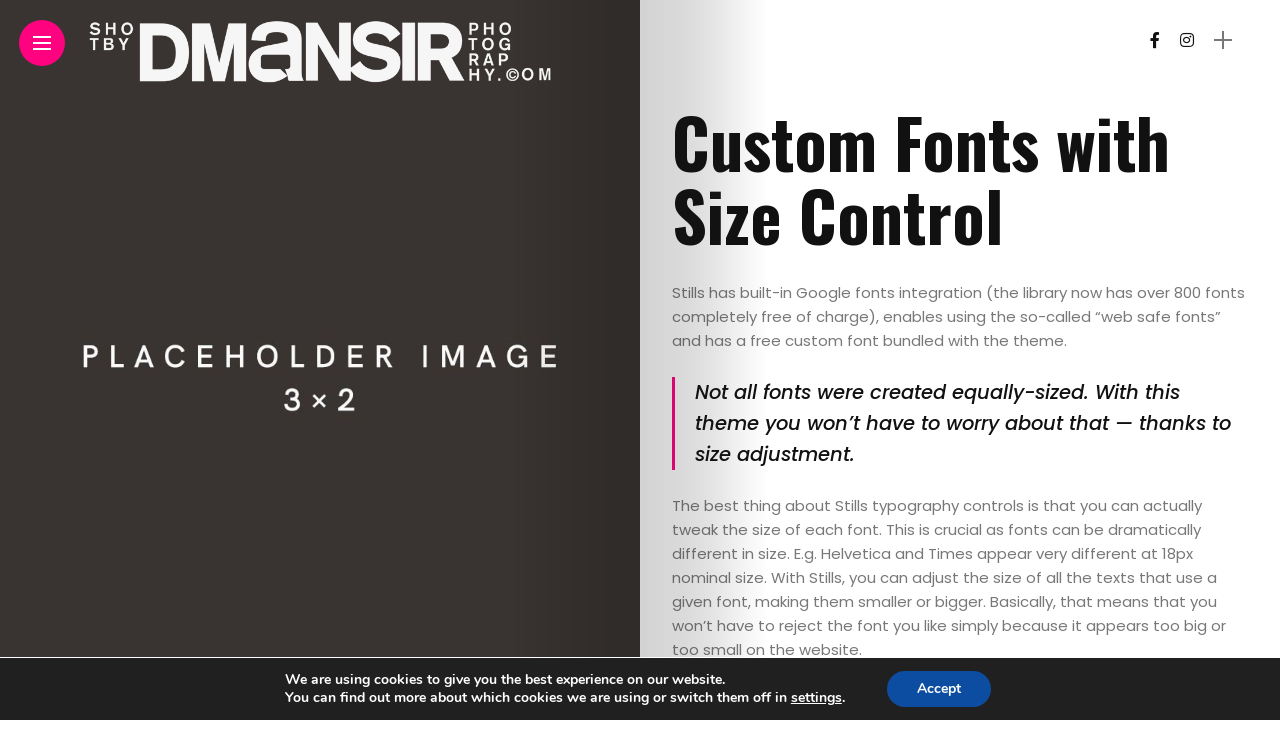

--- FILE ---
content_type: text/html; charset=UTF-8
request_url: https://www.shotbydmansir.com/custom-fonts-with-size-control/
body_size: 12083
content:
<!DOCTYPE html>
<html lang="en-US">
<head>
    <meta charset="UTF-8">
    <meta http-equiv="X-UA-Compatible" content="IE=edge">
    <meta name="viewport" content="width=device-width, initial-scale=1">
    <link rel="profile" href="https://gmpg.org/xfn/11" />
    <link rel="pingback" href="https://www.shotbydmansir.com/xmlrpc.php">
		    <title>Custom Fonts with Size Control &#8211; ShotByDmansir</title>
<meta name='robots' content='max-image-preview:large' />
<link rel='dns-prefetch' href='//fonts.googleapis.com' />
<link rel='dns-prefetch' href='//s.w.org' />
<link rel="alternate" type="application/rss+xml" title="ShotByDmansir &raquo; Feed" href="https://www.shotbydmansir.com/feed/" />
<link rel="alternate" type="application/rss+xml" title="ShotByDmansir &raquo; Comments Feed" href="https://www.shotbydmansir.com/comments/feed/" />
<meta property="og:image" content="https://www.shotbydmansir.com/wp-content/uploads/2018/03/placeholder-image-h2.jpg"/><meta property="og:description" content="Stills has built-in Google fonts integration (the library now has over 800 fonts completely free of charge), enables using the..."/>		<script type="text/javascript">
			window._wpemojiSettings = {"baseUrl":"https:\/\/s.w.org\/images\/core\/emoji\/13.0.1\/72x72\/","ext":".png","svgUrl":"https:\/\/s.w.org\/images\/core\/emoji\/13.0.1\/svg\/","svgExt":".svg","source":{"concatemoji":"https:\/\/www.shotbydmansir.com\/wp-includes\/js\/wp-emoji-release.min.js?ver=5.7.14"}};
			!function(e,a,t){var n,r,o,i=a.createElement("canvas"),p=i.getContext&&i.getContext("2d");function s(e,t){var a=String.fromCharCode;p.clearRect(0,0,i.width,i.height),p.fillText(a.apply(this,e),0,0);e=i.toDataURL();return p.clearRect(0,0,i.width,i.height),p.fillText(a.apply(this,t),0,0),e===i.toDataURL()}function c(e){var t=a.createElement("script");t.src=e,t.defer=t.type="text/javascript",a.getElementsByTagName("head")[0].appendChild(t)}for(o=Array("flag","emoji"),t.supports={everything:!0,everythingExceptFlag:!0},r=0;r<o.length;r++)t.supports[o[r]]=function(e){if(!p||!p.fillText)return!1;switch(p.textBaseline="top",p.font="600 32px Arial",e){case"flag":return s([127987,65039,8205,9895,65039],[127987,65039,8203,9895,65039])?!1:!s([55356,56826,55356,56819],[55356,56826,8203,55356,56819])&&!s([55356,57332,56128,56423,56128,56418,56128,56421,56128,56430,56128,56423,56128,56447],[55356,57332,8203,56128,56423,8203,56128,56418,8203,56128,56421,8203,56128,56430,8203,56128,56423,8203,56128,56447]);case"emoji":return!s([55357,56424,8205,55356,57212],[55357,56424,8203,55356,57212])}return!1}(o[r]),t.supports.everything=t.supports.everything&&t.supports[o[r]],"flag"!==o[r]&&(t.supports.everythingExceptFlag=t.supports.everythingExceptFlag&&t.supports[o[r]]);t.supports.everythingExceptFlag=t.supports.everythingExceptFlag&&!t.supports.flag,t.DOMReady=!1,t.readyCallback=function(){t.DOMReady=!0},t.supports.everything||(n=function(){t.readyCallback()},a.addEventListener?(a.addEventListener("DOMContentLoaded",n,!1),e.addEventListener("load",n,!1)):(e.attachEvent("onload",n),a.attachEvent("onreadystatechange",function(){"complete"===a.readyState&&t.readyCallback()})),(n=t.source||{}).concatemoji?c(n.concatemoji):n.wpemoji&&n.twemoji&&(c(n.twemoji),c(n.wpemoji)))}(window,document,window._wpemojiSettings);
		</script>
		<style type="text/css">
img.wp-smiley,
img.emoji {
	display: inline !important;
	border: none !important;
	box-shadow: none !important;
	height: 1em !important;
	width: 1em !important;
	margin: 0 .07em !important;
	vertical-align: -0.1em !important;
	background: none !important;
	padding: 0 !important;
}
</style>
	<link rel='stylesheet' id='owl-carousel-css'  href='https://www.shotbydmansir.com/wp-content/themes/anymag/assets/css/owl.carousel.css?ver=2.3.4' type='text/css' media='all' />
<link rel='stylesheet' id='fontawesome-css'  href='https://www.shotbydmansir.com/wp-content/themes/anymag/assets/fonts/fontawesome-free-5.15.2-web/css/all.min.css?ver=5.15.2' type='text/css' media='all' />
<link rel='stylesheet' id='simplebar-css'  href='https://www.shotbydmansir.com/wp-content/themes/anymag/assets/css/simple-bar.css?ver=2.2.1' type='text/css' media='all' />
<link rel='stylesheet' id='interlace-css-css'  href='https://www.shotbydmansir.com/wp-content/themes/anymag/assets/css/interlace.css?ver=2.2.1' type='text/css' media='all' />
<link rel='stylesheet' id='anymag-main-css'  href='https://www.shotbydmansir.com/wp-content/themes/anymag/style.css?ver=1.0' type='text/css' media='all' />
<style id='anymag-main-inline-css' type='text/css'>
body,input,.button,.content-part .post-meta,.widget_recent_entries span,.sidebar ul li.cat-item,.list-date,.latest-posts-meta,.post-meta,.slider-list-meta,.sidebar .widget_recent_comments .recentcomments .url,input,select,textarea {font-family:Poppins;}body,#hidden-sidebar.active .widgets-side,.magcover,.post-format,#top-bar-right,.turn-left {background:#fff;} .searchform-overlay {background-color:rgba(255,255,255,0.95);}body p {font-size:15px;line-height:1.6em; letter-spacing:0px;}h1,h2,h3,h4,h5,h6,.widget_recent_entries ul li a,.widget_recent_comments ul li a,.sidebar .widget-title,.post-readmore a,.intro-line h1,.sidebar .recentcomments a {font-family:Oswald;color:#111111;}a,.post-content a,.sidebar a,.post-comments span.reply a,.sidebar .widget a,.sidebar .widget.widget_archive li a {color:#111111;}a:hover,.post-content a:hover,.sidebar a:hover,.post-comments span.reply a:hover,.sidebar .widget ul li a:hover,.sidebar .widget.widget_archive li a:hover {color:#999999;} .post-title,.post-title a {font-size:26px; font-weight:800; line-height:1.3em; letter-spacing:0px;} .slide-title,.slide-title h2 a {font-size:58px; font-weight:800; letter-spacing:0px;} .slide-item {height:450px; } .page-title,.post-header h1,.item-related h5 a,.entry-title,.random-ttl a,.feat-categ-item .content-part h5 a,.sidebar .widget_recent_entries ul li a,.sidebar .widget-content .img-button,.sidebar .widget_recent_comments .recentcomments > a,.sidebar .latest-posts .latest-posts-item a {font-weight:800; } .top-menu-button,#nav-wrapper .simplebar-track.simplebar-vertical {background:#ff027f;}#nav-wrapper .simplebar-scrollbar::before {background:#111111} .nav-panel {background:#f4f4f4;}#nav-wrapper .nav-menu li a,.slicknav_nav li a {font-family:Oswald;font-size:33px;font-weight:800; } .magcover,.f-width #site-header {width:50%;} .magcontent,.f-width.nav-open #footer {width:50%; } .magheader {width:50%; } .f-width.nav-open #main-area {margin-left:50%;} .cover-logo {width:80%; } .single .cover-logo {width:35%;} .overlay,.post-overlay {opacity:.0; background:#000000} .single-post .overlay {opacity:.0; background:#000000} .fold-shadow-right,.fold-shadow-left,.fold-shadow {opacity:.2} .nav-panel .fold-shadow-left {opacity:.2}#nav-wrapper .nav-menu li a,.sub-menu-toggle::after,#nav-wrapper ul.nav-menu ul a,.slicknav_nav a,#top-search a.search {color:#111111;}#nav-wrapper .nav-menu li a:hover,#nav-wrapper .nav-menu li a:hover:after,#topbar-social-links a:hover,.slicknav_nav a:hover,.sticky-social a:hover,.sticky-subscribe a:hover,.current-menu-item > a {color:#fff!important;}#nav-wrapper .nav-menu li a {background:linear-gradient(to bottom,transparent 62%,#ff027f 0) left bottom/0 400% no-repeat; }#nav-wrapper .current-menu-item > a {background:#ff027f!important; }body,.post-list-entry p,.post-entry .post-meta li,.post-content,.post-author,.thecomment p,.latest-posts-meta,#post-navigation span,.sidebar .widget_recent_comments ul,.widget_meta li a,.about-content,.sidebar .widget_recent_comments .recentcomments .url,.comment-text .date,.post-navigation span,.searchform-overlay p,.searchform-overlay .search-field,.searchform-overlay .search-button,input,select,.hidden-sidebar-button a.open-hidden-sidebar,textarea {color:#787878;} .post-content h1,.post-content h2,.post-content h3,.post-content h4,.post-content h5,.post-content h6,.post-content blockquote,.comment-text blockquote,blockquote::before,.post-title,.post-title a,.about-title,.page-title,.post-header h1,.random-ttl a,.feat-title a,.item-related h5 a,.about-title,.about-content h5,.entry-title,.post-readmore a,.category-box h1,#post-navigation h6,.header-social-links a,.postnav-noimage .navprev::after,.postnav-noimage .navnext::after,.sidebar .widget-title,.sidebar .latest-posts-text h4 a,.sidebar .widget_recent_entries a,.sidebar .recentcomments a,.sidebar .widget-content .img-button,.thecomment .comment-text h6.author,.thecomment .comment-text h6.author a,#respond h,label {color:#111111;} .post-title:hover,.post-title a:hover,.random-ttl a:hover,.feat-title a:hover,.post-readmore a:hover,.item-related h5 a:hover,.post-navigation a:hover h6,.sidebar .latest-posts .latest-posts-text h4 a:hover,.sidebar .widget_recent_entries ul li a:hover,.sidebar #recentcomments li a:hover,.header-social-links a:hover {color:#999999;} .post-item .image-part,.owl-stage-outer,.random-image,.feat-categ-item .image-part,.category-wid .category-img,.about-img{border-radius:0px; } .post-item .image-part,.post-list .post-item .image-part {height:550px; } .entry-title {font-size:67px;line-height:1.1em; letter-spacing:0px; } .underline a {background:linear-gradient(to bottom,transparent 62%,#ff027f 0) left bottom/0 20% no-repeat; } .section-title h4,.author-content {border-left:3px solid #ff027f; }content-part .post-meta,.content-part .post-meta a,.post-meta li,.post-meta li span,.post-entry .post-meta a,.widget-date {color:#111111;}ul.post-meta li:not(:last-child)::after {background:#ff027f;} .content-part .post-meta a:hover,.sidebar .widget .tagcloud a:hover,.post-tags a:hover,.post-entry .post-meta a:hover {color:#999999;} .owl-prev:hover i,.owl-next:hover i,.widget li > .narrow i,.error404 h1 span,.intro-line h1 i,.intro-line h1 b,.intro-line h1 em,.intro-line h1 strong {color:#ff027f;} .post-categs-box .categ a,.single-categs-box .categ a {background:#ff027f;} .post-categs .categ a,.single-categs .categ a,.sidebar ul li.cat-item a,.sidebar ul li.cat-item a:hover {color:#ff027f;}blockquote {border-left:3px solid #ff027f; } .category-box h1 {border-left:5px solid #ff027f; } .post-format {color:#ff027f; } .post-tags a,.sidebar .widget .tagcloud a {background:#f2f2f2!important; color:#787878!important; } .post-readmore i,.post-comments .reply i {color:#ff027f!important; } .related-posts-cover-title h4 {border-bottom:3px solid #ff027f; } .sidebar .widget-title,.random-posts-title h3 {border-left:3px solid #ff027f; } .wp-block-search button,input[type='submit'],input.button {font-family:Oswald;background:#ff027f!important; color:#fff!important; } .wp-block-search button:hover,input[type="submit"]:hover,input.button:hover {background:#ff52a7!important; color:#ffffff!important; } .wp-block-button a.wp-block-button__link {background-color:#ff027f; color:#ffffff; border:2px solid #ff027f; } .wp-block-button.is-style-outline a.wp-block-button__link {border:2px solid #ff027f; } .wp-block-button a.wp-block-button__link:hover,.wp-block-button.is-style-outline a.wp-block-button__link:hover {background-color:#ff52a7; color:#ffffff; border:2px solid #ff52a7; } .pagination .nav-links .current,.pagination-post > span,.loadmore.button {background:#ff027f; color:#ffffff; } .navigation.pagination .nav-links a {background:#eeeeee; color:#787878; } .navigation.pagination .nav-links a:hover,.loadmore.button:hover {background:#e8e8e8; color:#111111; } .intro-line {width:60%;} .intro-line h1 {font-size:26px; }#footer {background:#fafafa;}#footer,#footer-copyright {color:#989898;}#footer a {color:#111111;}#footer a:hover {color:#989898!important;}
</style>
<link rel='stylesheet' id='anymag-responsive-css'  href='https://www.shotbydmansir.com/wp-content/themes/anymag/assets/css/responsive.css?ver=1.0' type='text/css' media='all' />
<link rel='stylesheet' id='widgets-fonts-css'  href='//fonts.googleapis.com/css?family=Bitter%3A400%2C500%2C600%7CPlayfair+Display%3A400%2C500%2C700%7COswald%3A400%2C500%2C600%7CRoboto%3A400%2C500%2C600%7CTeko%3A400%2C500%2C600&#038;subset=latin%2Clatin-ext' type='text/css' media='all' />
<link rel='stylesheet' id='sbi_styles-css'  href='https://www.shotbydmansir.com/wp-content/plugins/instagram-feed/css/sbi-styles.min.css?ver=6.1.5' type='text/css' media='all' />
<link rel='stylesheet' id='wp-block-library-css'  href='https://www.shotbydmansir.com/wp-includes/css/dist/block-library/style.min.css?ver=5.7.14' type='text/css' media='all' />
<link rel='stylesheet' id='contact-form-7-css'  href='https://www.shotbydmansir.com/wp-content/plugins/contact-form-7/includes/css/styles.css?ver=5.4' type='text/css' media='all' />
<link rel='stylesheet' id='photoswipe-css'  href='https://www.shotbydmansir.com/wp-content/plugins/mauer-stills-gallery/includes/photoSwipe/photoswipe.css?ver=1.4' type='text/css' media='all' />
<link rel='stylesheet' id='photoswipe-default-skin-css'  href='https://www.shotbydmansir.com/wp-content/plugins/mauer-stills-gallery/includes/photoSwipe/default-skin/default-skin.css?ver=1.4' type='text/css' media='all' />
<link rel='stylesheet' id='google-fonts-anymag-css'  href='//fonts.googleapis.com/css?family=Poppins:100,100italic,200,200italic,300,300italic,400,400italic,500,500italic,600,600italic,700,700italic,800,800italic,900,900italic%7COswald:100,100italic,200,200italic,300,300italic,400,400italic,500,500italic,600,600italic,700,700italic,800,800italic,900,900italic' type='text/css' media='all' />
<link rel='stylesheet' id='moove_gdpr_frontend-css'  href='https://www.shotbydmansir.com/wp-content/plugins/gdpr-cookie-compliance/dist/styles/gdpr-main.css?ver=4.12.3' type='text/css' media='all' />
<style id='moove_gdpr_frontend-inline-css' type='text/css'>
#moove_gdpr_cookie_modal,#moove_gdpr_cookie_info_bar,.gdpr_cookie_settings_shortcode_content{font-family:Nunito,sans-serif}#moove_gdpr_save_popup_settings_button{background-color:#373737;color:#fff}#moove_gdpr_save_popup_settings_button:hover{background-color:#000}#moove_gdpr_cookie_info_bar .moove-gdpr-info-bar-container .moove-gdpr-info-bar-content a.mgbutton,#moove_gdpr_cookie_info_bar .moove-gdpr-info-bar-container .moove-gdpr-info-bar-content button.mgbutton{background-color:#0C4DA2}#moove_gdpr_cookie_modal .moove-gdpr-modal-content .moove-gdpr-modal-footer-content .moove-gdpr-button-holder a.mgbutton,#moove_gdpr_cookie_modal .moove-gdpr-modal-content .moove-gdpr-modal-footer-content .moove-gdpr-button-holder button.mgbutton,.gdpr_cookie_settings_shortcode_content .gdpr-shr-button.button-green{background-color:#0C4DA2;border-color:#0C4DA2}#moove_gdpr_cookie_modal .moove-gdpr-modal-content .moove-gdpr-modal-footer-content .moove-gdpr-button-holder a.mgbutton:hover,#moove_gdpr_cookie_modal .moove-gdpr-modal-content .moove-gdpr-modal-footer-content .moove-gdpr-button-holder button.mgbutton:hover,.gdpr_cookie_settings_shortcode_content .gdpr-shr-button.button-green:hover{background-color:#fff;color:#0C4DA2}#moove_gdpr_cookie_modal .moove-gdpr-modal-content .moove-gdpr-modal-close i,#moove_gdpr_cookie_modal .moove-gdpr-modal-content .moove-gdpr-modal-close span.gdpr-icon{background-color:#0C4DA2;border:1px solid #0C4DA2}#moove_gdpr_cookie_info_bar span.change-settings-button.focus-g,#moove_gdpr_cookie_info_bar span.change-settings-button:focus{-webkit-box-shadow:0 0 1px 3px #0C4DA2;-moz-box-shadow:0 0 1px 3px #0C4DA2;box-shadow:0 0 1px 3px #0C4DA2}#moove_gdpr_cookie_modal .moove-gdpr-modal-content .moove-gdpr-modal-close i:hover,#moove_gdpr_cookie_modal .moove-gdpr-modal-content .moove-gdpr-modal-close span.gdpr-icon:hover,#moove_gdpr_cookie_info_bar span[data-href]>u.change-settings-button{color:#0C4DA2}#moove_gdpr_cookie_modal .moove-gdpr-modal-content .moove-gdpr-modal-left-content #moove-gdpr-menu li.menu-item-selected a span.gdpr-icon,#moove_gdpr_cookie_modal .moove-gdpr-modal-content .moove-gdpr-modal-left-content #moove-gdpr-menu li.menu-item-selected button span.gdpr-icon{color:inherit}#moove_gdpr_cookie_modal .moove-gdpr-modal-content .moove-gdpr-modal-left-content #moove-gdpr-menu li a span.gdpr-icon,#moove_gdpr_cookie_modal .moove-gdpr-modal-content .moove-gdpr-modal-left-content #moove-gdpr-menu li button span.gdpr-icon{color:inherit}#moove_gdpr_cookie_modal .gdpr-acc-link{line-height:0;font-size:0;color:transparent;position:absolute}#moove_gdpr_cookie_modal .moove-gdpr-modal-content .moove-gdpr-modal-close:hover i,#moove_gdpr_cookie_modal .moove-gdpr-modal-content .moove-gdpr-modal-left-content #moove-gdpr-menu li a,#moove_gdpr_cookie_modal .moove-gdpr-modal-content .moove-gdpr-modal-left-content #moove-gdpr-menu li button,#moove_gdpr_cookie_modal .moove-gdpr-modal-content .moove-gdpr-modal-left-content #moove-gdpr-menu li button i,#moove_gdpr_cookie_modal .moove-gdpr-modal-content .moove-gdpr-modal-left-content #moove-gdpr-menu li a i,#moove_gdpr_cookie_modal .moove-gdpr-modal-content .moove-gdpr-tab-main .moove-gdpr-tab-main-content a:hover,#moove_gdpr_cookie_info_bar.moove-gdpr-dark-scheme .moove-gdpr-info-bar-container .moove-gdpr-info-bar-content a.mgbutton:hover,#moove_gdpr_cookie_info_bar.moove-gdpr-dark-scheme .moove-gdpr-info-bar-container .moove-gdpr-info-bar-content button.mgbutton:hover,#moove_gdpr_cookie_info_bar.moove-gdpr-dark-scheme .moove-gdpr-info-bar-container .moove-gdpr-info-bar-content a:hover,#moove_gdpr_cookie_info_bar.moove-gdpr-dark-scheme .moove-gdpr-info-bar-container .moove-gdpr-info-bar-content button:hover,#moove_gdpr_cookie_info_bar.moove-gdpr-dark-scheme .moove-gdpr-info-bar-container .moove-gdpr-info-bar-content span.change-settings-button:hover,#moove_gdpr_cookie_info_bar.moove-gdpr-dark-scheme .moove-gdpr-info-bar-container .moove-gdpr-info-bar-content u.change-settings-button:hover,#moove_gdpr_cookie_info_bar span[data-href]>u.change-settings-button,#moove_gdpr_cookie_info_bar.moove-gdpr-dark-scheme .moove-gdpr-info-bar-container .moove-gdpr-info-bar-content a.mgbutton.focus-g,#moove_gdpr_cookie_info_bar.moove-gdpr-dark-scheme .moove-gdpr-info-bar-container .moove-gdpr-info-bar-content button.mgbutton.focus-g,#moove_gdpr_cookie_info_bar.moove-gdpr-dark-scheme .moove-gdpr-info-bar-container .moove-gdpr-info-bar-content a.focus-g,#moove_gdpr_cookie_info_bar.moove-gdpr-dark-scheme .moove-gdpr-info-bar-container .moove-gdpr-info-bar-content button.focus-g,#moove_gdpr_cookie_info_bar.moove-gdpr-dark-scheme .moove-gdpr-info-bar-container .moove-gdpr-info-bar-content a.mgbutton:focus,#moove_gdpr_cookie_info_bar.moove-gdpr-dark-scheme .moove-gdpr-info-bar-container .moove-gdpr-info-bar-content button.mgbutton:focus,#moove_gdpr_cookie_info_bar.moove-gdpr-dark-scheme .moove-gdpr-info-bar-container .moove-gdpr-info-bar-content a:focus,#moove_gdpr_cookie_info_bar.moove-gdpr-dark-scheme .moove-gdpr-info-bar-container .moove-gdpr-info-bar-content button:focus,#moove_gdpr_cookie_info_bar.moove-gdpr-dark-scheme .moove-gdpr-info-bar-container .moove-gdpr-info-bar-content span.change-settings-button.focus-g,span.change-settings-button:focus,#moove_gdpr_cookie_info_bar.moove-gdpr-dark-scheme .moove-gdpr-info-bar-container .moove-gdpr-info-bar-content u.change-settings-button.focus-g,#moove_gdpr_cookie_info_bar.moove-gdpr-dark-scheme .moove-gdpr-info-bar-container .moove-gdpr-info-bar-content u.change-settings-button:focus{color:#0C4DA2}#moove_gdpr_cookie_modal.gdpr_lightbox-hide{display:none}
</style>
<script type='text/javascript' src='https://www.shotbydmansir.com/wp-includes/js/jquery/jquery.min.js?ver=3.5.1' id='jquery-core-js'></script>
<script type='text/javascript' src='https://www.shotbydmansir.com/wp-includes/js/jquery/jquery-migrate.min.js?ver=3.3.2' id='jquery-migrate-js'></script>
<script type='text/javascript' id='wp-statistics-tracker-js-extra'>
/* <![CDATA[ */
var WP_Statistics_Tracker_Object = {"hitRequestUrl":"https:\/\/www.shotbydmansir.com\/wp-json\/wp-statistics\/v2\/hit?wp_statistics_hit_rest=yes&track_all=1&current_page_type=page&current_page_id=399&search_query&page_uri=L2N1c3RvbS1mb250cy13aXRoLXNpemUtY29udHJvbC8","keepOnlineRequestUrl":"https:\/\/www.shotbydmansir.com\/wp-json\/wp-statistics\/v2\/online?wp_statistics_hit_rest=yes&track_all=1&current_page_type=page&current_page_id=399&search_query&page_uri=L2N1c3RvbS1mb250cy13aXRoLXNpemUtY29udHJvbC8","option":{"dntEnabled":false,"cacheCompatibility":""}};
/* ]]> */
</script>
<script type='text/javascript' src='https://www.shotbydmansir.com/wp-content/plugins/wp-statistics/assets/js/tracker.js?ver=5.7.14' id='wp-statistics-tracker-js'></script>
<link rel="https://api.w.org/" href="https://www.shotbydmansir.com/wp-json/" /><link rel="alternate" type="application/json" href="https://www.shotbydmansir.com/wp-json/wp/v2/pages/399" /><link rel="EditURI" type="application/rsd+xml" title="RSD" href="https://www.shotbydmansir.com/xmlrpc.php?rsd" />
<link rel="wlwmanifest" type="application/wlwmanifest+xml" href="https://www.shotbydmansir.com/wp-includes/wlwmanifest.xml" /> 
<meta name="generator" content="WordPress 5.7.14" />
<link rel="canonical" href="https://www.shotbydmansir.com/custom-fonts-with-size-control/" />
<link rel='shortlink' href='https://www.shotbydmansir.com/?p=399' />
<link rel="alternate" type="application/json+oembed" href="https://www.shotbydmansir.com/wp-json/oembed/1.0/embed?url=https%3A%2F%2Fwww.shotbydmansir.com%2Fcustom-fonts-with-size-control%2F" />
<link rel="alternate" type="text/xml+oembed" href="https://www.shotbydmansir.com/wp-json/oembed/1.0/embed?url=https%3A%2F%2Fwww.shotbydmansir.com%2Fcustom-fonts-with-size-control%2F&#038;format=xml" />
        <!-- Copyright protection script -->
        <meta http-equiv="imagetoolbar" content="no">
        <script>
            /*<![CDATA[*/
            document.oncontextmenu = function () {
                return false;
            };
            /*]]>*/
        </script>
        <script type="text/javascript">
            /*<![CDATA[*/
            document.onselectstart = function () {
                event = event || window.event;
                var custom_input = event.target || event.srcElement;

                if (custom_input.type !== "text" && custom_input.type !== "textarea" && custom_input.type !== "password") {
                    return false;
                } else {
                    return true;
                }

            };
            if (window.sidebar) {
                document.onmousedown = function (e) {
                    var obj = e.target;
                    if (obj.tagName.toUpperCase() === 'SELECT'
                        || obj.tagName.toUpperCase() === "INPUT"
                        || obj.tagName.toUpperCase() === "TEXTAREA"
                        || obj.tagName.toUpperCase() === "PASSWORD") {
                        return true;
                    } else {
                        return false;
                    }
                };
            }
            window.onload = function () {
                document.body.style.webkitTouchCallout = 'none';
                document.body.style.KhtmlUserSelect = 'none';
            }
            /*]]>*/
        </script>
        <script type="text/javascript">
            /*<![CDATA[*/
            if (parent.frames.length > 0) {
                top.location.replace(document.location);
            }
            /*]]>*/
        </script>
        <script>
            /*<![CDATA[*/
            document.ondragstart = function () {
                return false;
            };
            /*]]>*/
        </script>
        <style type="text/css">

            * {
                -webkit-touch-callout: none;
                -webkit-user-select: none;
                -moz-user-select: none;
                user-select: none;
            }

            img {
                -webkit-touch-callout: none;
                -webkit-user-select: none;
                -moz-user-select: none;
                user-select: none;
            }

            input, textarea, select {
	            -webkit-user-select: auto;
            }

        </style>
        <!-- End Copyright protection script -->

        <!-- Source hidden -->

        <!-- Analytics by WP Statistics v14.1.2 - https://wp-statistics.com/ -->
<link rel="icon" href="https://www.shotbydmansir.com/wp-content/uploads/2021/04/cropped-1O7A9427_col-32x32.jpg" sizes="32x32" />
<link rel="icon" href="https://www.shotbydmansir.com/wp-content/uploads/2021/04/cropped-1O7A9427_col-192x192.jpg" sizes="192x192" />
<link rel="apple-touch-icon" href="https://www.shotbydmansir.com/wp-content/uploads/2021/04/cropped-1O7A9427_col-180x180.jpg" />
<meta name="msapplication-TileImage" content="https://www.shotbydmansir.com/wp-content/uploads/2021/04/cropped-1O7A9427_col-270x270.jpg" />
</head>

<body data-rsssl=1 class="page-template-default page page-id-399">

  	
	<div id="hidden-sidebar" class="sidebar">
		<div class="widgets-side">
			<a href="#" class="close-button"><i class="close-icon"></i></a>
			<div id="category-1" class="widget widget_category"></div><div id="category-2" class="widget widget_category"></div><div id="category-3" class="widget widget_category"></div><div id="category-4" class="widget widget_category">			<div class="category-wid">
								<div class="category-img">
					<div class="overlay"></div>	
					<img src="https://www.shotbydmansir.com/wp-content/uploads/2018/08/8785_ex-200x300.jpg" alt="fashion">				</div>
				<h4><a href="https://www.shotbydmansir.com/category/fashion/" class="category-link">Fashion</a></h4>			</div>

		</div><div id="widget_banner-1" class="widget widget_widget_banner"><h4 class="widget-title">Advertisment</h4>				<div class="image-banner">
					<div class="bg-image">
							<a href="#">							<img src="" alt="http://Advertisment"></a>
											</div>
				</div>
			</div><div id="instagram-feed-widget-1" class="widget widget_instagram-feed-widget"><h4 class="widget-title">Instagtam</h4>		<div id="sbi_mod_error" >
			<span>This error message is only visible to WordPress admins</span><br />
			<p><strong>Error: No feed found.</strong>
			<p>Please go to the Instagram Feed settings page to create a feed.</p>
		</div>
		</div><div id="mc4wp_form_widget-1" class="widget widget_mc4wp_form_widget"><h4 class="widget-title">Newsletter</h4></div>		</div>
	</div>
<div class="site-wrapper ">
	<div class="magheader">
      
    <header id="content-header">
  
   <div class="header-social-links">
<a href="https://www.facebook.com/shotbydmansir/" target="_blank"><i class="fab fa-facebook-f"></i></a><a href="https://www.instagram.com/shotbydmansir/" target="_blank"><i class="fab fa-instagram"></i></a></div>  

<div id="top-bar-right">
   
      <div class="header-icon">
      <div class="hidden-sidebar-button">
        <a href="#" class="open-hidden-sidebar">
          <span class="bar-1"></span>
          <span class="bar-2"></span>
        </a>
      </div>
    </div>
    </div>
  
</header> 
  </div>
	
	<div class="container site-content">
			
		
		
<style>
              </style>

<article id="post-399" class="post-399 page type-page status-publish has-post-thumbnail hentry">


  
 <div class="magcover">
    <div class="turn-left"></div>  <div class="fold-shadow-left"></div>
  <div class="cover-wrap">
    <div class="cover-content">
      <header id="cover-header">

  <div class="top-menu-button">
    <a href="#" class="open-hidden-menu">
      <span class="bar-1"></span>
      <span class="bar-2"></span>
      <span class="bar-3"></span>
    </a>
  </div>

  <div class="cover-logo ">
        <a href="https://www.shotbydmansir.com/"><img src="https://www.shotbydmansir.com/wp-content/uploads/2021/04/cover-logo.png" alt="ShotByDmansir" /></a>
     
  </div>

  <div class="nav-panel">
    <div class="fold-shadow-left"></div>
    <div class="nav-header">
      <div class="menu-logo">
                <a href="https://www.shotbydmansir.com/"><img src="https://www.shotbydmansir.com/wp-content/uploads/2021/04/menu-logo-1.png" alt="ShotByDmansir" /></a>
         
      </div>
          </div>
    
    <div id="nav-wrapper" data-simplebar>
    <div class="menu-main-menu-container"><ul id="menu-main-menu" class="nav-menu"><li id="menu-item-2289" class="menu-item menu-item-type-custom menu-item-object-custom menu-item-has-children menu-item-2289"><a href="#">Books</a><span class="sub-menu-toggle"></span>
<ul class="sub-menu">
	<li id="menu-item-3021" class="menu-item menu-item-type-taxonomy menu-item-object-category menu-item-3021"><a href="https://www.shotbydmansir.com/category/book-22/">Book 22</a></li>
	<li id="menu-item-2285" class="menu-item menu-item-type-taxonomy menu-item-object-category menu-item-2285"><a href="https://www.shotbydmansir.com/category/book21/">Book 21</a></li>
	<li id="menu-item-2284" class="menu-item menu-item-type-taxonomy menu-item-object-category menu-item-2284"><a href="https://www.shotbydmansir.com/category/book20/">Book 20</a></li>
	<li id="menu-item-2283" class="menu-item menu-item-type-taxonomy menu-item-object-category menu-item-2283"><a href="https://www.shotbydmansir.com/category/book19/">Book 19</a></li>
	<li id="menu-item-2282" class="menu-item menu-item-type-taxonomy menu-item-object-category menu-item-2282"><a href="https://www.shotbydmansir.com/category/book-18/">Book 18</a></li>
	<li id="menu-item-2290" class="menu-item menu-item-type-taxonomy menu-item-object-category menu-item-2290"><a href="https://www.shotbydmansir.com/category/book17/">Book 17</a></li>
	<li id="menu-item-2291" class="menu-item menu-item-type-taxonomy menu-item-object-category menu-item-2291"><a href="https://www.shotbydmansir.com/category/book16/">Book 16</a></li>
	<li id="menu-item-2292" class="menu-item menu-item-type-taxonomy menu-item-object-category menu-item-2292"><a href="https://www.shotbydmansir.com/category/book15/">Book 15</a></li>
	<li id="menu-item-2281" class="menu-item menu-item-type-taxonomy menu-item-object-category menu-item-2281"><a href="https://www.shotbydmansir.com/category/book-14/">Book 14</a></li>
	<li id="menu-item-2293" class="menu-item menu-item-type-taxonomy menu-item-object-category menu-item-2293"><a href="https://www.shotbydmansir.com/category/book13/">Book 13</a></li>
</ul>
</li>
<li id="menu-item-2294" class="menu-item menu-item-type-custom menu-item-object-custom menu-item-has-children menu-item-2294"><a href="#">Categories</a><span class="sub-menu-toggle"></span>
<ul class="sub-menu">
	<li id="menu-item-2298" class="menu-item menu-item-type-taxonomy menu-item-object-category menu-item-2298"><a href="https://www.shotbydmansir.com/category/studio/">Studio</a></li>
	<li id="menu-item-2296" class="menu-item menu-item-type-taxonomy menu-item-object-category menu-item-2296"><a href="https://www.shotbydmansir.com/category/editorial/">Editorial</a></li>
	<li id="menu-item-2295" class="menu-item menu-item-type-taxonomy menu-item-object-category menu-item-2295"><a href="https://www.shotbydmansir.com/category/fashion/">Fashion</a></li>
	<li id="menu-item-2297" class="menu-item menu-item-type-taxonomy menu-item-object-category menu-item-2297"><a href="https://www.shotbydmansir.com/category/homeshoot/">Homeshoot</a></li>
	<li id="menu-item-2301" class="menu-item menu-item-type-taxonomy menu-item-object-category menu-item-2301"><a href="https://www.shotbydmansir.com/category/personal/">Personal</a></li>
	<li id="menu-item-2300" class="menu-item menu-item-type-taxonomy menu-item-object-category menu-item-2300"><a href="https://www.shotbydmansir.com/category/portrait/">Portrait</a></li>
	<li id="menu-item-2299" class="menu-item menu-item-type-taxonomy menu-item-object-category menu-item-2299"><a href="https://www.shotbydmansir.com/category/sculptural/">Sculptural</a></li>
</ul>
</li>
<li id="menu-item-263" class="menu-item menu-item-type-post_type menu-item-object-page menu-item-263"><a href="https://www.shotbydmansir.com/about-me/">About Me</a></li>
<li id="menu-item-544" class="menu-item menu-item-type-post_type menu-item-object-page menu-item-544"><a href="https://www.shotbydmansir.com/contact-me/">Contact Me</a></li>
</ul></div>    <div class="menu-search">
              <div class="site-search">
          <div id="top-search">
           <a href="#" class="search"><i class="fas fa-search"></i>Search</a>
          </div>
        </div> 
            </div>
    </div>
  </div>

</header>      <div class="overlay"></div>
              <div class="single-post-image" data-interlace-src="https://www.shotbydmansir.com/wp-content/uploads/2018/03/placeholder-image-h2.jpg" data-interlace-low="https://www.shotbydmansir.com/wp-content/uploads/2018/03/placeholder-image-h2.jpg"> </div>   
      </div>
   </div>
  </div> 
   
  

  <div class="magcontent">
    <div class="fold-shadow-right"></div>
      <div id="main-area" class=""> 
        <div class="post-entry">
         
                      <h1 class="entry-title ttl-border">Custom Fonts with Size Control            </h1>
             

            <div class="post-content">
              <p>Stills has built-in Google fonts integration (the library now has over 800 fonts completely free of charge), enables using the so-called “web safe fonts” and has a free custom font bundled with the theme.</p>
<blockquote><p>Not all fonts were created equally-sized. With this theme you won&#8217;t have to worry about that — thanks to size adjustment.</p></blockquote>
<p>The best thing about Stills typography controls is that you can actually tweak the size of each font. This is crucial as fonts can be dramatically different in size. E.g. Helvetica and Times appear very different at 18px nominal size. With Stills, you can adjust the size of all the texts that use a given font, making them smaller or bigger. Basically, that means that you won&#8217;t have to reject the font you like simply because it appears too big or too small on the website.</p>
<p>Here is how this theme&#8217;s robust font controls look in the Admin Panel:</p>
<div id="attachment_627" style="width: 1010px" class="wp-caption alignnone"><img aria-describedby="caption-attachment-627" loading="lazy" class="mauer-shadowed wp-image-627 size-full" src="https://www.shotbydmansir.com/wp-content/uploads/2018/03/placeholder-image-v1.jpg" alt="" width="1000" height="1500" srcset="https://www.shotbydmansir.com/wp-content/uploads/2018/03/placeholder-image-v1.jpg 1000w, https://www.shotbydmansir.com/wp-content/uploads/2018/03/placeholder-image-v1-200x300.jpg 200w, https://www.shotbydmansir.com/wp-content/uploads/2018/03/placeholder-image-v1-768x1152.jpg 768w, https://www.shotbydmansir.com/wp-content/uploads/2018/03/placeholder-image-v1-683x1024.jpg 683w, https://www.shotbydmansir.com/wp-content/uploads/2018/03/placeholder-image-v1-780x1170.jpg 780w, https://www.shotbydmansir.com/wp-content/uploads/2018/03/placeholder-image-v1-613x920.jpg 613w, https://www.shotbydmansir.com/wp-content/uploads/2018/03/placeholder-image-v1-624x936.jpg 624w, https://www.shotbydmansir.com/wp-content/uploads/2018/03/placeholder-image-v1-391x586.jpg 391w, https://www.shotbydmansir.com/wp-content/uploads/2018/03/placeholder-image-v1-420x630.jpg 420w, https://www.shotbydmansir.com/wp-content/uploads/2018/03/placeholder-image-v1-960x1440.jpg 960w" sizes="(max-width: 1000px) 100vw, 1000px" /><p id="caption-attachment-627" class="wp-caption-text">#half Placeholder image</p></div>
<p>There are other interesting features in this theme, like <a href="http://stills.mauer.co/flexible-custom-colors/">customizable colors</a>.</p>
                          </div> 

            
                          <div id="comments" class="post-comments">

  <div class="comments-list">

<div class="comments-title"> 
    </div>

          </div>
          
</div><!-- end comments -->                    </div>
              </div>
              <footer id="footer">
    <div class="container">
  
       
           <div class="footer-logo">
          <a href="https://www.shotbydmansir.com/"><img src="https://www.shotbydmansir.com/wp-content/uploads/2021/04/site-logo.png" alt="ShotByDmansir"></a>
       </div> 
        
      


   

          <div class="footer-social-links">
<a href="https://www.facebook.com/shotbydmansir/" target="_blank"><i class="fab fa-facebook-f"></i></a><a href="https://www.instagram.com/shotbydmansir/" target="_blank"><i class="fab fa-instagram"></i></a></div> 
     

                  <div id="footer-copyright">
          &copy; 2026           ShotByDmansir           - All Rights Reserved.        </div>
        
  </div>
</footer>

<div class="searchform-overlay">
    <a href="javascript:;" class="btn-close-search"><i class="close-icon"></i></a>
    <div class="searchform">
      <p>Start typing and press Enter to search</p>
      <form role="search" method="get" class="search-form" action="https://www.shotbydmansir.com/">
	<input type="text" class="search-field" placeholder="Search and hit enter..." name="s" />
	<button class="search-button" type="submit"><i class="fa fa-search"></i></button>
</form>    </div>
</div>
           
  </div>
</article>


		
							
	</div>
	
</div>
  
  <!--copyscapeskip-->
  <aside id="moove_gdpr_cookie_info_bar" class="moove-gdpr-info-bar-hidden moove-gdpr-align-center moove-gdpr-dark-scheme gdpr_infobar_postion_bottom" aria-label="GDPR Cookie Banner" style="display: none;">
    <div class="moove-gdpr-info-bar-container">
      <div class="moove-gdpr-info-bar-content">
        
<div class="moove-gdpr-cookie-notice">
  <p>We are using cookies to give you the best experience on our website.</p><p>You can find out more about which cookies we are using or switch them off in <span data-href="#moove_gdpr_cookie_modal" class="change-settings-button">settings</span>.</p></div>
<!--  .moove-gdpr-cookie-notice -->        
<div class="moove-gdpr-button-holder">
		  <button class="mgbutton moove-gdpr-infobar-allow-all gdpr-fbo-0" aria-label="Accept"  role="button">Accept</button>
	  </div>
<!--  .button-container -->      </div>
      <!-- moove-gdpr-info-bar-content -->
    </div>
    <!-- moove-gdpr-info-bar-container -->
  </aside>
  <!-- #moove_gdpr_cookie_info_bar -->
  <!--/copyscapeskip-->
<!-- Instagram Feed JS -->
<script type="text/javascript">
var sbiajaxurl = "https://www.shotbydmansir.com/wp-admin/admin-ajax.php";
</script>
<script type='text/javascript' src='https://www.shotbydmansir.com/wp-content/themes/anymag/assets/js/owl.carousel.js?ver=5.7.14' id='owl-carousel-js'></script>
<script type='text/javascript' src='https://www.shotbydmansir.com/wp-content/themes/anymag/assets/js/fitvids.js?ver=5.7.14' id='fitvids-js'></script>
<script type='text/javascript' src='https://www.shotbydmansir.com/wp-content/themes/anymag/assets/js/simple-bar.min.js?ver=1.0.0' id='simple-bar-js'></script>
<script type='text/javascript' src='https://www.shotbydmansir.com/wp-content/themes/anymag/assets/js/interlace.min.js?ver=5.7.14' id='interlace-js'></script>
<script type='text/javascript' src='https://www.shotbydmansir.com/wp-content/themes/anymag/assets/js/anymag.js?ver=5.7.14' id='anymag-scripts-js'></script>
<script type='text/javascript' src='https://www.shotbydmansir.com/wp-content/plugins/mauer-stills-gallery/js/general.js?ver=1.4' id='mauer_stills_gallery_general-js'></script>
<script type='text/javascript' src='https://www.shotbydmansir.com/wp-includes/js/dist/vendor/wp-polyfill.min.js?ver=7.4.4' id='wp-polyfill-js'></script>
<script type='text/javascript' id='wp-polyfill-js-after'>
( 'fetch' in window ) || document.write( '<script src="https://www.shotbydmansir.com/wp-includes/js/dist/vendor/wp-polyfill-fetch.min.js?ver=3.0.0"></scr' + 'ipt>' );( document.contains ) || document.write( '<script src="https://www.shotbydmansir.com/wp-includes/js/dist/vendor/wp-polyfill-node-contains.min.js?ver=3.42.0"></scr' + 'ipt>' );( window.DOMRect ) || document.write( '<script src="https://www.shotbydmansir.com/wp-includes/js/dist/vendor/wp-polyfill-dom-rect.min.js?ver=3.42.0"></scr' + 'ipt>' );( window.URL && window.URL.prototype && window.URLSearchParams ) || document.write( '<script src="https://www.shotbydmansir.com/wp-includes/js/dist/vendor/wp-polyfill-url.min.js?ver=3.6.4"></scr' + 'ipt>' );( window.FormData && window.FormData.prototype.keys ) || document.write( '<script src="https://www.shotbydmansir.com/wp-includes/js/dist/vendor/wp-polyfill-formdata.min.js?ver=3.0.12"></scr' + 'ipt>' );( Element.prototype.matches && Element.prototype.closest ) || document.write( '<script src="https://www.shotbydmansir.com/wp-includes/js/dist/vendor/wp-polyfill-element-closest.min.js?ver=2.0.2"></scr' + 'ipt>' );( 'objectFit' in document.documentElement.style ) || document.write( '<script src="https://www.shotbydmansir.com/wp-includes/js/dist/vendor/wp-polyfill-object-fit.min.js?ver=2.3.4"></scr' + 'ipt>' );
</script>
<script type='text/javascript' src='https://www.shotbydmansir.com/wp-includes/js/dist/hooks.min.js?ver=d0188aa6c336f8bb426fe5318b7f5b72' id='wp-hooks-js'></script>
<script type='text/javascript' src='https://www.shotbydmansir.com/wp-includes/js/dist/i18n.min.js?ver=6ae7d829c963a7d8856558f3f9b32b43' id='wp-i18n-js'></script>
<script type='text/javascript' id='wp-i18n-js-after'>
wp.i18n.setLocaleData( { 'text direction\u0004ltr': [ 'ltr' ] } );
</script>
<script type='text/javascript' src='https://www.shotbydmansir.com/wp-includes/js/dist/vendor/lodash.min.js?ver=4.17.21' id='lodash-js'></script>
<script type='text/javascript' id='lodash-js-after'>
window.lodash = _.noConflict();
</script>
<script type='text/javascript' src='https://www.shotbydmansir.com/wp-includes/js/dist/url.min.js?ver=7c99a9585caad6f2f16c19ecd17a86cd' id='wp-url-js'></script>
<script type='text/javascript' id='wp-api-fetch-js-translations'>
( function( domain, translations ) {
	var localeData = translations.locale_data[ domain ] || translations.locale_data.messages;
	localeData[""].domain = domain;
	wp.i18n.setLocaleData( localeData, domain );
} )( "default", { "locale_data": { "messages": { "": {} } } } );
</script>
<script type='text/javascript' src='https://www.shotbydmansir.com/wp-includes/js/dist/api-fetch.min.js?ver=25cbf3644d200bdc5cab50e7966b5b03' id='wp-api-fetch-js'></script>
<script type='text/javascript' id='wp-api-fetch-js-after'>
wp.apiFetch.use( wp.apiFetch.createRootURLMiddleware( "https://www.shotbydmansir.com/wp-json/" ) );
wp.apiFetch.nonceMiddleware = wp.apiFetch.createNonceMiddleware( "fa41728cf0" );
wp.apiFetch.use( wp.apiFetch.nonceMiddleware );
wp.apiFetch.use( wp.apiFetch.mediaUploadMiddleware );
wp.apiFetch.nonceEndpoint = "https://www.shotbydmansir.com/wp-admin/admin-ajax.php?action=rest-nonce";
</script>
<script type='text/javascript' id='contact-form-7-js-extra'>
/* <![CDATA[ */
var wpcf7 = [];
/* ]]> */
</script>
<script type='text/javascript' src='https://www.shotbydmansir.com/wp-content/plugins/contact-form-7/includes/js/index.js?ver=5.4' id='contact-form-7-js'></script>
<script type='text/javascript' src='https://www.shotbydmansir.com/wp-content/plugins/mauer-stills-gallery/includes/photoSwipe/photoswipe.min.js?ver=1.4' id='photoswipe-js'></script>
<script type='text/javascript' src='https://www.shotbydmansir.com/wp-content/plugins/mauer-stills-gallery/includes/photoSwipe/photoswipe-ui-default.min.js?ver=1.4' id='photoswipe-ui-default-js'></script>
<script type='text/javascript' src='https://www.shotbydmansir.com/wp-content/plugins/mauer-stills-gallery/js/photoSwipeGalleryBuilder.js?ver=1.4' id='mauer-stills-gallery-photoswipe-builder-js'></script>
<script type='text/javascript' id='moove_gdpr_frontend-js-extra'>
/* <![CDATA[ */
var moove_frontend_gdpr_scripts = {"ajaxurl":"https:\/\/www.shotbydmansir.com\/wp-admin\/admin-ajax.php","post_id":"399","plugin_dir":"https:\/\/www.shotbydmansir.com\/wp-content\/plugins\/gdpr-cookie-compliance","show_icons":"all","is_page":"1","ajax_cookie_removal":"true","strict_init":"1","enabled_default":{"third_party":0,"advanced":0},"geo_location":"false","force_reload":"false","is_single":"","hide_save_btn":"false","current_user":"0","cookie_expiration":"365","script_delay":"2000","close_btn_action":"1","close_btn_rdr":"","scripts_defined":"{\"cache\":true,\"header\":\"\",\"body\":\"\",\"footer\":\"\",\"thirdparty\":{\"header\":\"\",\"body\":\"\",\"footer\":\"\"},\"advanced\":{\"header\":\"\",\"body\":\"\",\"footer\":\"\"}}","gdpr_scor":"true","wp_lang":""};
/* ]]> */
</script>
<script type='text/javascript' src='https://www.shotbydmansir.com/wp-content/plugins/gdpr-cookie-compliance/dist/scripts/main.js?ver=4.12.3' id='moove_gdpr_frontend-js'></script>
<script type='text/javascript' id='moove_gdpr_frontend-js-after'>
var gdpr_consent__strict = "false"
var gdpr_consent__thirdparty = "false"
var gdpr_consent__advanced = "false"
var gdpr_consent__cookies = ""
</script>
<script type='text/javascript' src='https://www.shotbydmansir.com/wp-includes/js/wp-embed.min.js?ver=5.7.14' id='wp-embed-js'></script>
<script type='text/javascript' id='sbi_scripts-js-extra'>
/* <![CDATA[ */
var sb_instagram_js_options = {"font_method":"svg","resized_url":"https:\/\/www.shotbydmansir.com\/wp-content\/uploads\/sb-instagram-feed-images\/","placeholder":"https:\/\/www.shotbydmansir.com\/wp-content\/plugins\/instagram-feed\/img\/placeholder.png","ajax_url":"https:\/\/www.shotbydmansir.com\/wp-admin\/admin-ajax.php"};
/* ]]> */
</script>
<script type='text/javascript' src='https://www.shotbydmansir.com/wp-content/plugins/instagram-feed/js/sbi-scripts.min.js?ver=6.1.5' id='sbi_scripts-js'></script>

    
  <!--copyscapeskip-->
  <!-- V1 -->
  <div id="moove_gdpr_cookie_modal" class="gdpr_lightbox-hide" role="complementary" aria-label="GDPR Settings Screen">
    <div class="moove-gdpr-modal-content moove-clearfix logo-position-left moove_gdpr_modal_theme_v1">
          
        <button class="moove-gdpr-modal-close" aria-label="Close GDPR Cookie Settings">
          <span class="gdpr-sr-only">Close GDPR Cookie Settings</span>
          <span class="gdpr-icon moovegdpr-arrow-close"></span>
        </button>
            <div class="moove-gdpr-modal-left-content">
        
<div class="moove-gdpr-company-logo-holder">
  <img src="https://www.shotbydmansir.com/wp-content/plugins/gdpr-cookie-compliance/dist/images/gdpr-logo.png" alt="ShotByDmansir"   width="350"  height="233"  class="img-responsive" />
</div>
<!--  .moove-gdpr-company-logo-holder -->        <ul id="moove-gdpr-menu">
          
<li class="menu-item-on menu-item-privacy_overview menu-item-selected">
  <button data-href="#privacy_overview" class="moove-gdpr-tab-nav" aria-label="Privacy Overview">
    <span class="gdpr-nav-tab-title">Privacy Overview</span>
  </button>
</li>

  <li class="menu-item-strict-necessary-cookies menu-item-off">
    <button data-href="#strict-necessary-cookies" class="moove-gdpr-tab-nav" aria-label="Strictly Necessary Cookies">
      <span class="gdpr-nav-tab-title">Strictly Necessary Cookies</span>
    </button>
  </li>




        </ul>
        
<div class="moove-gdpr-branding-cnt">
  		<a href="https://wordpress.org/plugins/gdpr-cookie-compliance/" rel="noopener noreferrer" target="_blank" class='moove-gdpr-branding'>Powered by&nbsp; <span>GDPR Cookie Compliance</span></a>
		</div>
<!--  .moove-gdpr-branding -->      </div>
      <!--  .moove-gdpr-modal-left-content -->
      <div class="moove-gdpr-modal-right-content">
        <div class="moove-gdpr-modal-title">
           
        </div>
        <!-- .moove-gdpr-modal-ritle -->
        <div class="main-modal-content">

          <div class="moove-gdpr-tab-content">
            
<div id="privacy_overview" class="moove-gdpr-tab-main">
      <span class="tab-title">Privacy Overview</span>
    <div class="moove-gdpr-tab-main-content">
  	<p>This website uses cookies so that we can provide you with the best user experience possible. Cookie information is stored in your browser and performs functions such as recognising you when you return to our website and helping our team to understand which sections of the website you find most interesting and useful.</p>
  	  </div>
  <!--  .moove-gdpr-tab-main-content -->

</div>
<!-- #privacy_overview -->            
  <div id="strict-necessary-cookies" class="moove-gdpr-tab-main" style="display:none">
    <span class="tab-title">Strictly Necessary Cookies</span>
    <div class="moove-gdpr-tab-main-content">
      <p>Strictly Necessary Cookie should be enabled at all times so that we can save your preferences for cookie settings.</p>
      <div class="moove-gdpr-status-bar ">
        <div class="gdpr-cc-form-wrap">
          <div class="gdpr-cc-form-fieldset">
            <label class="cookie-switch" for="moove_gdpr_strict_cookies">    
              <span class="gdpr-sr-only">Enable or Disable Cookies</span>        
              <input type="checkbox" aria-label="Strictly Necessary Cookies"  value="check" name="moove_gdpr_strict_cookies" id="moove_gdpr_strict_cookies">
              <span class="cookie-slider cookie-round" data-text-enable="Enabled" data-text-disabled="Disabled"></span>
            </label>
          </div>
          <!-- .gdpr-cc-form-fieldset -->
        </div>
        <!-- .gdpr-cc-form-wrap -->
      </div>
      <!-- .moove-gdpr-status-bar -->
              <div class="moove-gdpr-strict-warning-message" style="margin-top: 10px;">
          <p>If you disable this cookie, we will not be able to save your preferences. This means that every time you visit this website you will need to enable or disable cookies again.</p>
        </div>
        <!--  .moove-gdpr-tab-main-content -->
                                              
    </div>
    <!--  .moove-gdpr-tab-main-content -->
  </div>
  <!-- #strict-necesarry-cookies -->
            
            
            
          </div>
          <!--  .moove-gdpr-tab-content -->
        </div>
        <!--  .main-modal-content -->
        <div class="moove-gdpr-modal-footer-content">
          <div class="moove-gdpr-button-holder">
			  		<button class="mgbutton moove-gdpr-modal-allow-all button-visible" role="button" aria-label="Enable All">Enable All</button>
		  					<button class="mgbutton moove-gdpr-modal-save-settings button-visible" role="button" aria-label="Save Settings">Save Settings</button>
				</div>
<!--  .moove-gdpr-button-holder -->        </div>
        <!--  .moove-gdpr-modal-footer-content -->
      </div>
      <!--  .moove-gdpr-modal-right-content -->

      <div class="moove-clearfix"></div>

    </div>
    <!--  .moove-gdpr-modal-content -->
  </div>
  <!-- #moove_gdpr_cookie_modal -->
  <!--/copyscapeskip-->

		<div class="pswp" tabindex="-1" role="dialog" aria-hidden="true">
			<div class="pswp__bg"></div>
			<div class="pswp__scroll-wrap">

				<div class="pswp__container">
					<div class="pswp__item"></div>
					<div class="pswp__item"></div>
					<div class="pswp__item"></div>
				</div>

				<div class="pswp__ui pswp__ui--hidden">
					<div class="pswp__top-bar">
						<button class="pswp__button pswp__button--close" title="Close (Esc)"></button>
						<button class="pswp__button pswp__button--share" title="Share"></button>
						<button class="pswp__button pswp__button--fs" title="Toggle fullscreen"></button>
						<button class="pswp__button pswp__button--zoom" title="Zoom in/out"></button>
						<div class="pswp__counter"></div>
						<div class="pswp__preloader">
							<div class="pswp__preloader__icn">
								<div class="pswp__preloader__cut">
									<div class="pswp__preloader__donut"></div>
								</div>
							</div>
						</div>
					</div>
					<div class="pswp__share-modal pswp__share-modal--hidden pswp__single-tap">
						<div class="pswp__share-tooltip"></div>
					</div>
					<button class="pswp__button pswp__button--arrow--left" title="Previous (arrow left)">
					</button>
					<button class="pswp__button pswp__button--arrow--right" title="Next (arrow right)">
					</button>
					<div class="pswp__caption">
						<div class="pswp__caption__center"></div>
					</div>
				</div>
			</div>
		</div>

		  </body>
</html>
